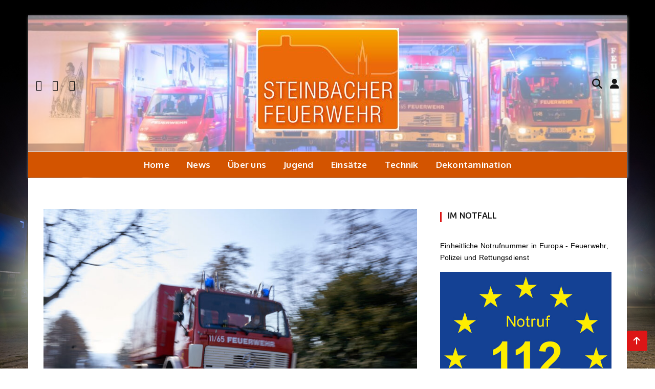

--- FILE ---
content_type: text/html; charset=UTF-8
request_url: https://steinbacherfeuerwehr.de/einsatzberichte/chlorgasalarm-7/
body_size: 93372
content:
<!doctype html>
<html lang="de-DE">
<head>
	<meta charset="UTF-8">
	<meta name="viewport" content="width=device-width, initial-scale=1">
	<link rel="profile" href="https://gmpg.org/xfn/11">

	<title>Chlorgasalarm &#8211; Steinbacher Feuerwehr</title>
<meta name='robots' content='max-image-preview:large' />
<link rel='dns-prefetch' href='//fonts.googleapis.com' />
<link rel="alternate" type="application/rss+xml" title="Steinbacher Feuerwehr &raquo; Feed" href="https://steinbacherfeuerwehr.de/feed/" />
<link rel="alternate" type="application/rss+xml" title="Steinbacher Feuerwehr &raquo; Comments Feed" href="https://steinbacherfeuerwehr.de/comments/feed/" />
<script type="text/javascript">
/* <![CDATA[ */
window._wpemojiSettings = {"baseUrl":"https:\/\/s.w.org\/images\/core\/emoji\/14.0.0\/72x72\/","ext":".png","svgUrl":"https:\/\/s.w.org\/images\/core\/emoji\/14.0.0\/svg\/","svgExt":".svg","source":{"concatemoji":"https:\/\/steinbacherfeuerwehr.de\/wp-includes\/js\/wp-emoji-release.min.js?ver=6.4.7"}};
/*! This file is auto-generated */
!function(i,n){var o,s,e;function c(e){try{var t={supportTests:e,timestamp:(new Date).valueOf()};sessionStorage.setItem(o,JSON.stringify(t))}catch(e){}}function p(e,t,n){e.clearRect(0,0,e.canvas.width,e.canvas.height),e.fillText(t,0,0);var t=new Uint32Array(e.getImageData(0,0,e.canvas.width,e.canvas.height).data),r=(e.clearRect(0,0,e.canvas.width,e.canvas.height),e.fillText(n,0,0),new Uint32Array(e.getImageData(0,0,e.canvas.width,e.canvas.height).data));return t.every(function(e,t){return e===r[t]})}function u(e,t,n){switch(t){case"flag":return n(e,"\ud83c\udff3\ufe0f\u200d\u26a7\ufe0f","\ud83c\udff3\ufe0f\u200b\u26a7\ufe0f")?!1:!n(e,"\ud83c\uddfa\ud83c\uddf3","\ud83c\uddfa\u200b\ud83c\uddf3")&&!n(e,"\ud83c\udff4\udb40\udc67\udb40\udc62\udb40\udc65\udb40\udc6e\udb40\udc67\udb40\udc7f","\ud83c\udff4\u200b\udb40\udc67\u200b\udb40\udc62\u200b\udb40\udc65\u200b\udb40\udc6e\u200b\udb40\udc67\u200b\udb40\udc7f");case"emoji":return!n(e,"\ud83e\udef1\ud83c\udffb\u200d\ud83e\udef2\ud83c\udfff","\ud83e\udef1\ud83c\udffb\u200b\ud83e\udef2\ud83c\udfff")}return!1}function f(e,t,n){var r="undefined"!=typeof WorkerGlobalScope&&self instanceof WorkerGlobalScope?new OffscreenCanvas(300,150):i.createElement("canvas"),a=r.getContext("2d",{willReadFrequently:!0}),o=(a.textBaseline="top",a.font="600 32px Arial",{});return e.forEach(function(e){o[e]=t(a,e,n)}),o}function t(e){var t=i.createElement("script");t.src=e,t.defer=!0,i.head.appendChild(t)}"undefined"!=typeof Promise&&(o="wpEmojiSettingsSupports",s=["flag","emoji"],n.supports={everything:!0,everythingExceptFlag:!0},e=new Promise(function(e){i.addEventListener("DOMContentLoaded",e,{once:!0})}),new Promise(function(t){var n=function(){try{var e=JSON.parse(sessionStorage.getItem(o));if("object"==typeof e&&"number"==typeof e.timestamp&&(new Date).valueOf()<e.timestamp+604800&&"object"==typeof e.supportTests)return e.supportTests}catch(e){}return null}();if(!n){if("undefined"!=typeof Worker&&"undefined"!=typeof OffscreenCanvas&&"undefined"!=typeof URL&&URL.createObjectURL&&"undefined"!=typeof Blob)try{var e="postMessage("+f.toString()+"("+[JSON.stringify(s),u.toString(),p.toString()].join(",")+"));",r=new Blob([e],{type:"text/javascript"}),a=new Worker(URL.createObjectURL(r),{name:"wpTestEmojiSupports"});return void(a.onmessage=function(e){c(n=e.data),a.terminate(),t(n)})}catch(e){}c(n=f(s,u,p))}t(n)}).then(function(e){for(var t in e)n.supports[t]=e[t],n.supports.everything=n.supports.everything&&n.supports[t],"flag"!==t&&(n.supports.everythingExceptFlag=n.supports.everythingExceptFlag&&n.supports[t]);n.supports.everythingExceptFlag=n.supports.everythingExceptFlag&&!n.supports.flag,n.DOMReady=!1,n.readyCallback=function(){n.DOMReady=!0}}).then(function(){return e}).then(function(){var e;n.supports.everything||(n.readyCallback(),(e=n.source||{}).concatemoji?t(e.concatemoji):e.wpemoji&&e.twemoji&&(t(e.twemoji),t(e.wpemoji)))}))}((window,document),window._wpemojiSettings);
/* ]]> */
</script>
<style id='wp-emoji-styles-inline-css' type='text/css'>

	img.wp-smiley, img.emoji {
		display: inline !important;
		border: none !important;
		box-shadow: none !important;
		height: 1em !important;
		width: 1em !important;
		margin: 0 0.07em !important;
		vertical-align: -0.1em !important;
		background: none !important;
		padding: 0 !important;
	}
</style>
<link rel='stylesheet' id='wp-block-library-css' href='https://steinbacherfeuerwehr.de/wp-includes/css/dist/block-library/style.min.css?ver=6.4.7' type='text/css' media='all' />
<style id='wp-block-library-theme-inline-css' type='text/css'>
.wp-block-audio figcaption{color:#555;font-size:13px;text-align:center}.is-dark-theme .wp-block-audio figcaption{color:hsla(0,0%,100%,.65)}.wp-block-audio{margin:0 0 1em}.wp-block-code{border:1px solid #ccc;border-radius:4px;font-family:Menlo,Consolas,monaco,monospace;padding:.8em 1em}.wp-block-embed figcaption{color:#555;font-size:13px;text-align:center}.is-dark-theme .wp-block-embed figcaption{color:hsla(0,0%,100%,.65)}.wp-block-embed{margin:0 0 1em}.blocks-gallery-caption{color:#555;font-size:13px;text-align:center}.is-dark-theme .blocks-gallery-caption{color:hsla(0,0%,100%,.65)}.wp-block-image figcaption{color:#555;font-size:13px;text-align:center}.is-dark-theme .wp-block-image figcaption{color:hsla(0,0%,100%,.65)}.wp-block-image{margin:0 0 1em}.wp-block-pullquote{border-bottom:4px solid;border-top:4px solid;color:currentColor;margin-bottom:1.75em}.wp-block-pullquote cite,.wp-block-pullquote footer,.wp-block-pullquote__citation{color:currentColor;font-size:.8125em;font-style:normal;text-transform:uppercase}.wp-block-quote{border-left:.25em solid;margin:0 0 1.75em;padding-left:1em}.wp-block-quote cite,.wp-block-quote footer{color:currentColor;font-size:.8125em;font-style:normal;position:relative}.wp-block-quote.has-text-align-right{border-left:none;border-right:.25em solid;padding-left:0;padding-right:1em}.wp-block-quote.has-text-align-center{border:none;padding-left:0}.wp-block-quote.is-large,.wp-block-quote.is-style-large,.wp-block-quote.is-style-plain{border:none}.wp-block-search .wp-block-search__label{font-weight:700}.wp-block-search__button{border:1px solid #ccc;padding:.375em .625em}:where(.wp-block-group.has-background){padding:1.25em 2.375em}.wp-block-separator.has-css-opacity{opacity:.4}.wp-block-separator{border:none;border-bottom:2px solid;margin-left:auto;margin-right:auto}.wp-block-separator.has-alpha-channel-opacity{opacity:1}.wp-block-separator:not(.is-style-wide):not(.is-style-dots){width:100px}.wp-block-separator.has-background:not(.is-style-dots){border-bottom:none;height:1px}.wp-block-separator.has-background:not(.is-style-wide):not(.is-style-dots){height:2px}.wp-block-table{margin:0 0 1em}.wp-block-table td,.wp-block-table th{word-break:normal}.wp-block-table figcaption{color:#555;font-size:13px;text-align:center}.is-dark-theme .wp-block-table figcaption{color:hsla(0,0%,100%,.65)}.wp-block-video figcaption{color:#555;font-size:13px;text-align:center}.is-dark-theme .wp-block-video figcaption{color:hsla(0,0%,100%,.65)}.wp-block-video{margin:0 0 1em}.wp-block-template-part.has-background{margin-bottom:0;margin-top:0;padding:1.25em 2.375em}
</style>
<style id='classic-theme-styles-inline-css' type='text/css'>
/*! This file is auto-generated */
.wp-block-button__link{color:#fff;background-color:#32373c;border-radius:9999px;box-shadow:none;text-decoration:none;padding:calc(.667em + 2px) calc(1.333em + 2px);font-size:1.125em}.wp-block-file__button{background:#32373c;color:#fff;text-decoration:none}
</style>
<style id='global-styles-inline-css' type='text/css'>
body{--wp--preset--color--black: #000000;--wp--preset--color--cyan-bluish-gray: #abb8c3;--wp--preset--color--white: #ffffff;--wp--preset--color--pale-pink: #f78da7;--wp--preset--color--vivid-red: #cf2e2e;--wp--preset--color--luminous-vivid-orange: #ff6900;--wp--preset--color--luminous-vivid-amber: #fcb900;--wp--preset--color--light-green-cyan: #7bdcb5;--wp--preset--color--vivid-green-cyan: #00d084;--wp--preset--color--pale-cyan-blue: #8ed1fc;--wp--preset--color--vivid-cyan-blue: #0693e3;--wp--preset--color--vivid-purple: #9b51e0;--wp--preset--gradient--vivid-cyan-blue-to-vivid-purple: linear-gradient(135deg,rgba(6,147,227,1) 0%,rgb(155,81,224) 100%);--wp--preset--gradient--light-green-cyan-to-vivid-green-cyan: linear-gradient(135deg,rgb(122,220,180) 0%,rgb(0,208,130) 100%);--wp--preset--gradient--luminous-vivid-amber-to-luminous-vivid-orange: linear-gradient(135deg,rgba(252,185,0,1) 0%,rgba(255,105,0,1) 100%);--wp--preset--gradient--luminous-vivid-orange-to-vivid-red: linear-gradient(135deg,rgba(255,105,0,1) 0%,rgb(207,46,46) 100%);--wp--preset--gradient--very-light-gray-to-cyan-bluish-gray: linear-gradient(135deg,rgb(238,238,238) 0%,rgb(169,184,195) 100%);--wp--preset--gradient--cool-to-warm-spectrum: linear-gradient(135deg,rgb(74,234,220) 0%,rgb(151,120,209) 20%,rgb(207,42,186) 40%,rgb(238,44,130) 60%,rgb(251,105,98) 80%,rgb(254,248,76) 100%);--wp--preset--gradient--blush-light-purple: linear-gradient(135deg,rgb(255,206,236) 0%,rgb(152,150,240) 100%);--wp--preset--gradient--blush-bordeaux: linear-gradient(135deg,rgb(254,205,165) 0%,rgb(254,45,45) 50%,rgb(107,0,62) 100%);--wp--preset--gradient--luminous-dusk: linear-gradient(135deg,rgb(255,203,112) 0%,rgb(199,81,192) 50%,rgb(65,88,208) 100%);--wp--preset--gradient--pale-ocean: linear-gradient(135deg,rgb(255,245,203) 0%,rgb(182,227,212) 50%,rgb(51,167,181) 100%);--wp--preset--gradient--electric-grass: linear-gradient(135deg,rgb(202,248,128) 0%,rgb(113,206,126) 100%);--wp--preset--gradient--midnight: linear-gradient(135deg,rgb(2,3,129) 0%,rgb(40,116,252) 100%);--wp--preset--font-size--small: 13px;--wp--preset--font-size--medium: 20px;--wp--preset--font-size--large: 36px;--wp--preset--font-size--x-large: 42px;--wp--preset--spacing--20: 0.44rem;--wp--preset--spacing--30: 0.67rem;--wp--preset--spacing--40: 1rem;--wp--preset--spacing--50: 1.5rem;--wp--preset--spacing--60: 2.25rem;--wp--preset--spacing--70: 3.38rem;--wp--preset--spacing--80: 5.06rem;--wp--preset--shadow--natural: 6px 6px 9px rgba(0, 0, 0, 0.2);--wp--preset--shadow--deep: 12px 12px 50px rgba(0, 0, 0, 0.4);--wp--preset--shadow--sharp: 6px 6px 0px rgba(0, 0, 0, 0.2);--wp--preset--shadow--outlined: 6px 6px 0px -3px rgba(255, 255, 255, 1), 6px 6px rgba(0, 0, 0, 1);--wp--preset--shadow--crisp: 6px 6px 0px rgba(0, 0, 0, 1);}:where(.is-layout-flex){gap: 0.5em;}:where(.is-layout-grid){gap: 0.5em;}body .is-layout-flow > .alignleft{float: left;margin-inline-start: 0;margin-inline-end: 2em;}body .is-layout-flow > .alignright{float: right;margin-inline-start: 2em;margin-inline-end: 0;}body .is-layout-flow > .aligncenter{margin-left: auto !important;margin-right: auto !important;}body .is-layout-constrained > .alignleft{float: left;margin-inline-start: 0;margin-inline-end: 2em;}body .is-layout-constrained > .alignright{float: right;margin-inline-start: 2em;margin-inline-end: 0;}body .is-layout-constrained > .aligncenter{margin-left: auto !important;margin-right: auto !important;}body .is-layout-constrained > :where(:not(.alignleft):not(.alignright):not(.alignfull)){max-width: var(--wp--style--global--content-size);margin-left: auto !important;margin-right: auto !important;}body .is-layout-constrained > .alignwide{max-width: var(--wp--style--global--wide-size);}body .is-layout-flex{display: flex;}body .is-layout-flex{flex-wrap: wrap;align-items: center;}body .is-layout-flex > *{margin: 0;}body .is-layout-grid{display: grid;}body .is-layout-grid > *{margin: 0;}:where(.wp-block-columns.is-layout-flex){gap: 2em;}:where(.wp-block-columns.is-layout-grid){gap: 2em;}:where(.wp-block-post-template.is-layout-flex){gap: 1.25em;}:where(.wp-block-post-template.is-layout-grid){gap: 1.25em;}.has-black-color{color: var(--wp--preset--color--black) !important;}.has-cyan-bluish-gray-color{color: var(--wp--preset--color--cyan-bluish-gray) !important;}.has-white-color{color: var(--wp--preset--color--white) !important;}.has-pale-pink-color{color: var(--wp--preset--color--pale-pink) !important;}.has-vivid-red-color{color: var(--wp--preset--color--vivid-red) !important;}.has-luminous-vivid-orange-color{color: var(--wp--preset--color--luminous-vivid-orange) !important;}.has-luminous-vivid-amber-color{color: var(--wp--preset--color--luminous-vivid-amber) !important;}.has-light-green-cyan-color{color: var(--wp--preset--color--light-green-cyan) !important;}.has-vivid-green-cyan-color{color: var(--wp--preset--color--vivid-green-cyan) !important;}.has-pale-cyan-blue-color{color: var(--wp--preset--color--pale-cyan-blue) !important;}.has-vivid-cyan-blue-color{color: var(--wp--preset--color--vivid-cyan-blue) !important;}.has-vivid-purple-color{color: var(--wp--preset--color--vivid-purple) !important;}.has-black-background-color{background-color: var(--wp--preset--color--black) !important;}.has-cyan-bluish-gray-background-color{background-color: var(--wp--preset--color--cyan-bluish-gray) !important;}.has-white-background-color{background-color: var(--wp--preset--color--white) !important;}.has-pale-pink-background-color{background-color: var(--wp--preset--color--pale-pink) !important;}.has-vivid-red-background-color{background-color: var(--wp--preset--color--vivid-red) !important;}.has-luminous-vivid-orange-background-color{background-color: var(--wp--preset--color--luminous-vivid-orange) !important;}.has-luminous-vivid-amber-background-color{background-color: var(--wp--preset--color--luminous-vivid-amber) !important;}.has-light-green-cyan-background-color{background-color: var(--wp--preset--color--light-green-cyan) !important;}.has-vivid-green-cyan-background-color{background-color: var(--wp--preset--color--vivid-green-cyan) !important;}.has-pale-cyan-blue-background-color{background-color: var(--wp--preset--color--pale-cyan-blue) !important;}.has-vivid-cyan-blue-background-color{background-color: var(--wp--preset--color--vivid-cyan-blue) !important;}.has-vivid-purple-background-color{background-color: var(--wp--preset--color--vivid-purple) !important;}.has-black-border-color{border-color: var(--wp--preset--color--black) !important;}.has-cyan-bluish-gray-border-color{border-color: var(--wp--preset--color--cyan-bluish-gray) !important;}.has-white-border-color{border-color: var(--wp--preset--color--white) !important;}.has-pale-pink-border-color{border-color: var(--wp--preset--color--pale-pink) !important;}.has-vivid-red-border-color{border-color: var(--wp--preset--color--vivid-red) !important;}.has-luminous-vivid-orange-border-color{border-color: var(--wp--preset--color--luminous-vivid-orange) !important;}.has-luminous-vivid-amber-border-color{border-color: var(--wp--preset--color--luminous-vivid-amber) !important;}.has-light-green-cyan-border-color{border-color: var(--wp--preset--color--light-green-cyan) !important;}.has-vivid-green-cyan-border-color{border-color: var(--wp--preset--color--vivid-green-cyan) !important;}.has-pale-cyan-blue-border-color{border-color: var(--wp--preset--color--pale-cyan-blue) !important;}.has-vivid-cyan-blue-border-color{border-color: var(--wp--preset--color--vivid-cyan-blue) !important;}.has-vivid-purple-border-color{border-color: var(--wp--preset--color--vivid-purple) !important;}.has-vivid-cyan-blue-to-vivid-purple-gradient-background{background: var(--wp--preset--gradient--vivid-cyan-blue-to-vivid-purple) !important;}.has-light-green-cyan-to-vivid-green-cyan-gradient-background{background: var(--wp--preset--gradient--light-green-cyan-to-vivid-green-cyan) !important;}.has-luminous-vivid-amber-to-luminous-vivid-orange-gradient-background{background: var(--wp--preset--gradient--luminous-vivid-amber-to-luminous-vivid-orange) !important;}.has-luminous-vivid-orange-to-vivid-red-gradient-background{background: var(--wp--preset--gradient--luminous-vivid-orange-to-vivid-red) !important;}.has-very-light-gray-to-cyan-bluish-gray-gradient-background{background: var(--wp--preset--gradient--very-light-gray-to-cyan-bluish-gray) !important;}.has-cool-to-warm-spectrum-gradient-background{background: var(--wp--preset--gradient--cool-to-warm-spectrum) !important;}.has-blush-light-purple-gradient-background{background: var(--wp--preset--gradient--blush-light-purple) !important;}.has-blush-bordeaux-gradient-background{background: var(--wp--preset--gradient--blush-bordeaux) !important;}.has-luminous-dusk-gradient-background{background: var(--wp--preset--gradient--luminous-dusk) !important;}.has-pale-ocean-gradient-background{background: var(--wp--preset--gradient--pale-ocean) !important;}.has-electric-grass-gradient-background{background: var(--wp--preset--gradient--electric-grass) !important;}.has-midnight-gradient-background{background: var(--wp--preset--gradient--midnight) !important;}.has-small-font-size{font-size: var(--wp--preset--font-size--small) !important;}.has-medium-font-size{font-size: var(--wp--preset--font-size--medium) !important;}.has-large-font-size{font-size: var(--wp--preset--font-size--large) !important;}.has-x-large-font-size{font-size: var(--wp--preset--font-size--x-large) !important;}
.wp-block-navigation a:where(:not(.wp-element-button)){color: inherit;}
:where(.wp-block-post-template.is-layout-flex){gap: 1.25em;}:where(.wp-block-post-template.is-layout-grid){gap: 1.25em;}
:where(.wp-block-columns.is-layout-flex){gap: 2em;}:where(.wp-block-columns.is-layout-grid){gap: 2em;}
.wp-block-pullquote{font-size: 1.5em;line-height: 1.6;}
</style>
<link rel='stylesheet' id='wishfulblog-pro-theme-style-css' href='https://steinbacherfeuerwehr.de/wp-content/plugins/wishfulblog-pro/assets/css/theme-style.css?ver=1.0.1' type='text/css' media='all' />
<link rel='stylesheet' id='wishful-blog-style-css' href='https://steinbacherfeuerwehr.de/wp-content/themes/wishful-blog/style.css?ver=6.4.7' type='text/css' media='all' />
<link rel='stylesheet' id='wishful-blog-fonts-css' href='//fonts.googleapis.com/css?family=Poppins%3A400%2C600%2C700%2C900%7CMontserrat%3A400%2C500%2C700%2C800%7CPT+Sans%3A400%2C400i%2C700%2C700i%7COxygen%3A400%2C700%7CUbuntu%3A400%2C400i%2C500%2C500i%2C700%2C700i&#038;subset=latin%2Clatin-ext&#038;ver=6.4.7' type='text/css' media='all' />
<link rel='stylesheet' id='wishful-blog-custom-css' href='https://steinbacherfeuerwehr.de/wp-content/themes/wishful-blog/wishfulthemes/assets/css/custom.css?ver=6.4.7' type='text/css' media='all' />
<link rel='stylesheet' id='wishful-blog-slick-css' href='https://steinbacherfeuerwehr.de/wp-content/themes/wishful-blog/wishfulthemes/assets/slick/slick.css?ver=6.4.7' type='text/css' media='all' />
<link rel='stylesheet' id='wishful-blog-slick-theme-css' href='https://steinbacherfeuerwehr.de/wp-content/themes/wishful-blog/wishfulthemes/assets/slick/slick-theme.css?ver=6.4.7' type='text/css' media='all' />
<link rel='stylesheet' id='einsatzverwaltung-font-awesome-css' href='https://steinbacherfeuerwehr.de/wp-content/plugins/einsatzverwaltung/font-awesome/css/fontawesome.min.css?ver=6.2.1' type='text/css' media='all' />
<link rel='stylesheet' id='einsatzverwaltung-font-awesome-solid-css' href='https://steinbacherfeuerwehr.de/wp-content/plugins/einsatzverwaltung/font-awesome/css/solid.min.css?ver=6.2.1' type='text/css' media='all' />
<link rel='stylesheet' id='einsatzverwaltung-frontend-css' href='https://steinbacherfeuerwehr.de/wp-content/plugins/einsatzverwaltung/css/style-frontend.css?ver=1.12.0' type='text/css' media='all' />
<style id='einsatzverwaltung-frontend-inline-css' type='text/css'>
.einsatzverwaltung-reportlist tr.report:nth-child(even) { background-color: #eee; }
</style>
<script type="text/javascript" src="https://steinbacherfeuerwehr.de/wp-includes/js/jquery/jquery.min.js?ver=3.7.1" id="jquery-core-js"></script>
<script type="text/javascript" src="https://steinbacherfeuerwehr.de/wp-includes/js/jquery/jquery-migrate.min.js?ver=3.4.1" id="jquery-migrate-js"></script>
<script type="text/javascript" src="https://steinbacherfeuerwehr.de/wp-content/plugins/einsatzverwaltung/js/reportlist.js?ver=6.4.7" id="einsatzverwaltung-reportlist-js"></script>
<link rel="https://api.w.org/" href="https://steinbacherfeuerwehr.de/wp-json/" /><link rel="alternate" type="application/json" href="https://steinbacherfeuerwehr.de/wp-json/wp/v2/einsatz/2897" /><link rel="EditURI" type="application/rsd+xml" title="RSD" href="https://steinbacherfeuerwehr.de/xmlrpc.php?rsd" />
<meta name="generator" content="WordPress 6.4.7" />
<link rel="canonical" href="https://steinbacherfeuerwehr.de/einsatzberichte/chlorgasalarm-7/" />
<link rel='shortlink' href='https://steinbacherfeuerwehr.de/?p=2897' />
<link rel="alternate" type="application/json+oembed" href="https://steinbacherfeuerwehr.de/wp-json/oembed/1.0/embed?url=https%3A%2F%2Fsteinbacherfeuerwehr.de%2Feinsatzberichte%2Fchlorgasalarm-7%2F" />
<link rel="alternate" type="text/xml+oembed" href="https://steinbacherfeuerwehr.de/wp-json/oembed/1.0/embed?url=https%3A%2F%2Fsteinbacherfeuerwehr.de%2Feinsatzberichte%2Fchlorgasalarm-7%2F&#038;format=xml" />
    <style type="text/css">

            .news-letter-wrap,
        .footer-light .widget_social>ul li,
        .footer-light .widget_social>ul li a,
        .slider-carousel.slider-carousel-7 .post-box .entry-content>a {

            background-color: #dd1616;
        }

        .slider-carousel.slider-carousel-6 .post-box .entry-content>a:before,
        .slider-carousel.slider-carousel-6 .post-box .entry-content>a:before {

            background: #dd1616;
        }
                #search-form input,
        aside.widget.widget_latestposts,
        .header_s .user-info>li>.dropdown-menu {

            border : 1px solid #eee;
        }

        .header_s .user-info li .dropdown-menu>li>a,
        .footer-section1 {

            border-top: 1px solid #eee;
        }

        .comment-form input[type="submit"]:hover {

            border-color: #eee;
        }

        .widget_recent_entries ul li {

            border-bottom: 1px solid #eee;
        }
                .widget_social>ul>li>a,
        .footer-light .widget_social>ul>li>a,
        .footer-dark .widget_social>ul>li>a {

            color: #ffffff;
        }
                .tagcloud a,
        .widget_categories>ul li,
        .widget_archive>ul li,
        .widget_social>ul,
        .footer-light .tagcloud a,
        .footer-light .widget_archive>ul li,
        .footer-light .widget_categories>ul li,
        .footer-light .widget_calendar caption {

            background-color: #f7f7f7;
        }
                .tagcloud a:hover,
        .widget_categories ul>li:hover,
        .widget_archive>ul li:hover,
        .footer-light .tagcloud a:hover,
        .footer-light .widget_archive>ul li:hover,
        .footer-light .widget_categories>ul li:hover {

            background-color: #000000;
        }
                .tagcloud a,
        .widget_categories ul li a,
        .widget_archive ul li a,
        .footer-light .tagcloud a,
        .footer-light .widget_categories ul li a,
        .footer-light .widget_archive ul li a {

            color: #d35400;
        }
                button,
        .button,
        .blog-paralle .type-post .entry-content>a,
        .type-post .entry-content>a,
        .comment-form input[type="submit"] {

            color: #fff;
        }
                button,
        .button,
        .type-post .entry-content>a:hover {

            color: #151515;
        }
                button,
        .button,
        .blog-paralle .type-post .entry-content>a,
        .type-post .entry-content>a,
        .comment-form input[type="submit"] {

            background-color: #151515;
        }
            body,
    .widget_text .textwidget p,
    .type-post .entry-content p
    {

                    line-height: 1.7;
                        letter-spacing: 0.225px;
                }

        .page-content .type-post .entry-header .entry-title>a,
    .page-search-content .type-post .entry-header .entry-title>a
    {

                    line-height: 1.25;
                        letter-spacing: 0px;
                }

        .widget-title,
    .trending-section .section-header h3
    {

                    line-height: 1.66;
                        letter-spacing: 0.225px;
                }

        .site-title
    {

                    line-height: 1.1;
                        letter-spacing: 1.8px;
                }

            .top-header .top-social li>a,
        .user-info>li>a {

            color: #151515        }
            .top-header .top-social li>a,
    .user-info>li>a {

                    font-size: 20px;
                }

    
        .navigation.pagination .nav-links > .page-numbers {

            color: #d35400;
        }

        
        .navigation.pagination .nav-links > a:hover {

            color: #464646;
        }

        
        .navigation.pagination .nav-links > a:hover {

            background-color: #ebebeb;
        }

        
        .navigation.pagination .nav-links > .page-numbers.current {

            color: #ffffff;
        }

        
        .navigation.pagination .nav-links > .page-numbers.current {

            background-color: #d35400;
        }

        
    .navigation.pagination .nav-links > .page-numbers
    {

                    font-family: Montserrat;
                        font-weight: 700;
                        font-size: 16px;
                        line-height: 24px;
                        letter-spacing: 0.3px;
                }

            .single .social li a,
        .page .social li a{

            color: #151515;
        }
                .single .social li a:hover,
        .page .social li a:hover {

            color: #d35400;
        }
            .single .social li a,
    .page .social li a {
                    font-size: 16px;
                }
                .blog-paralle .type-post .entry-content>a,
            .type-post .entry-content>a,
            .blog-paralle .type-post .entry-content>a.btn-style1,
            .type-post .entry-content>a.btn-style1,
            .blog-paralle .type-post .entry-content>a.btn-style2,
            .type-post .entry-content>a.btn-style2,
            .blog-paralle .type-post .entry-content>a.btn-style3,
            .type-post .entry-content>a.btn-style3,
            .blog-paralle .type-post .entry-content>a.btn-style4,
            .type-post .entry-content>a.btn-style4 {
                color: #ffffff;
            }
                        .blog-paralle .type-post .entry-content>a:hover,
            .type-post .entry-content>a:hover,
            .blog-paralle .type-post .entry-content>a.btn-style2:hover,
            .type-post .entry-content>a.btn-style2:hover,
            .blog-paralle .type-post .entry-content>a.btn-style3:hover,
            .type-post .entry-content>a.btn-style3:hover,
            .blog-paralle .type-post .entry-content>a.btn-style4:hover,
            .type-post .entry-content>a.btn-style4:hover {
                color: #151515;
            }
                        .blog-paralle .type-post .entry-content>a,
            .type-post .entry-content>a,
            .blog-paralle .type-post .entry-content>a.btn-style1:before,
            .type-post .entry-content>a.btn-style1:before,
            .blog-paralle .type-post .entry-content>a.btn-style2,
            .type-post .entry-content>a.btn-style2,
            .blog-paralle .type-post .entry-content>a.btn-style3,
            .type-post .entry-content>a.btn-style3 {
                background-color: #d35400;
            }
                        .blog-paralle .type-post .entry-content>a:hover,
            .type-post .entry-content>a:hover,
            .blog-paralle .type-post .entry-content>a.btn-style2:before,
            .type-post .entry-content>a.btn-style2:before,
            .blog-paralle .type-post .entry-content>a.btn-style3:hover,
            .type-post .entry-content>a.btn-style3:hover,
            .blog-paralle .type-post .entry-content>a.btn-style4:hover,
            .type-post .entry-content>a.btn-style4:hover {
                background-color: #fcb811;
            }
                        .blog-paralle .type-post .entry-content>a.btn-style4,
            .type-post .entry-content>a.btn-style4 {
                border: 2px solid #333            }
                </style>
        <style type="text/css">

            @media (min-width: 992px) {

            .sticky .primary-navigation-wrap {
                position: fixed;
            }
        }
               
        .top-header .top-social li>a:hover,
        .copyright>p a,
        .type-post .entry-cover .post-meta>span>a:hover,
        .author.vcard a:hover,
        .slider-section2 .container .row .post-block .post-box .entry-content>span>a:hover,
        .type-post .entry-header>span>a:hover,
        .related-post .related-post-box>h3>a:hover,
        .entry-content .page-link,
        .entry-content .page-link:hover,
        .widget a:hover,
        .search-box span i,
        .woocommerce ul.products li.product .price,
        .woocommerce div.product p.price,
        .woocommerce div.product span.price,
        .widget_latestposts .latest-content span a:hover,
        .footer-light .widget_latestposts .latest-content span a:hover,
        .widget_categories ul li a:hover,
        .widget_archive ul li a:hover,
        .footer-light .widget_categories ul li a:hover,
        .footer-light .widget_archive ul li a:hover {

            color: #dd1616;
        }

  

        .woocommerce-error,
        .woocommerce-info,
        .woocommerce-message {

            border-top-color: #dd1616;
        }

        .woocommerce-error::before,
        .woocommerce-info::before,
        .woocommerce-message::before {

            content: "\e015";
            color: #dd1616;
        }

                .wp-block-tag-cloud a.tag-cloud-link:hover,
        article[class*="type-"] .entry-content .entry-footer .tags a:hover,
        .error-block a:hover,
        .footer-light .widget_social>ul li,
        .footer-light .widget_social>ul li a,
        .footer-dark .widget_social>ul li,
        .footer-dark .widget_social>ul li a,
        #search-form [type=submit],
        .widget_search input#submit,
        .post-password-form [type=submit],
        .wp-block-quote,
        .wp-block-quote.has-text-align-right,
        .wp-block-quote.has-text-align-left,
        blockquote,
        q,
        .scroll-top .back-to-top,
        .section-header h3:before,
        .woocommerce span.onsale,
        .woocommerce #respond input#submit.alt,
        .woocommerce a.button.alt,
        .woocommerce button.button.alt,
        .woocommerce input.button.alt {

            background-color: #dd1616;
        }

        .type-post:not(.post-position) .entry-header .entry-title::before,
        .related-post>h3::before,
        .comments-title::before,
        .comment-reply-title::before,
        .widget-title::before,
        .slider-section5 .post-item .carousel-caption>a:before,
        .slider-section2 .container .row .post-block .post-box .entry-content>a:before {

            background-color: #dd1616;
            content: "";
        }

        /* - max-width: 991 */
        @media (max-width: 991px) {

            .ownavigation .navbar-nav li .dropdown-menu>li>a:hover {

                color: #dd1616;
            }

            .site-navigation {

                background-color: #dd1616;
            }
        }

        /* - min-width: 992 */
        @media (min-width: 992px) {

            .ownavigation .navbar-nav li .dropdown-menu>li>a:hover {

                color: #dd1616;
            }
        }
                .header_s .top-header {

            padding-top: 25px;
        }
                .header_s .top-header {

            padding-bottom: 25px;
        }
                .site-navigation>ul>li>a {

            color: #ffffff;
        }
                .site-navigation>ul>li>a:hover {

            color: #262626;
        }
                .site-navigation ul li .sub-menu li a,
        .site-navigation ul li .children li a {

            color: #1a1a1a;
        }
                .site-navigation ul li .sub-menu li a:hover,
        .site-navigation ul li .children li a:hover {

            color: #d35400;
        }
                .header_s .menu-block,
        .menu-toggle {

            background-color: #d35400;
        }

        @media (min-width: 992px) {

            .sticky .primary-navigation-wrap {

                background-color: #d35400;
            }

        }
                .site-navigation ul li .sub-menu,
        .site-navigation ul li .children {

            background: #fff;
        }
                .header_s .menu-block {

            border-top: 1px solid #eeeeee;
        }

        @media (min-width: 992px) {

            .sticky .primary-navigation-wrap {

                border-top: 1px solid #eeeeee;
            }

        }
                .site-navigation ul li .sub-menu li a,
        .site-navigation ul li .children li a {

            border-bottom: 1px solid #ddd;
        }
                /* - max-width: 991 */
        @media (max-width: 991px) {

            .site-navigation {

                background-color: #d35400;
            }
        }
            .site-title
    {

                    font-family: PT Sans;
                        font-weight: 700;
                        font-size: 38px;
                }

        body
    {

                    font-family: Oxygen;
                        font-weight: 400;
                        font-size: 17px;
                }

        .page-content .type-post .entry-header .entry-title>a,
    .page-search-content .type-post .entry-header .entry-title>a
    {

                    font-family: Ubuntu;
                        font-weight: 700;
                        font-size: 24px;
                }

        .widget-title,
    .trending-section .section-header h3
    {

                    font-family: Ubuntu;
                }

    .widget-title
    {

                    font-weight: 500;
                        font-size: 16px;
                }

            .header-img .top-header:before {

            background: rgba(255, 255, 255, 0.5);
        }

        .news-letter-wrap h2
    {

                    font-family: Ubuntu;
                        font-weight: 700;
                        font-size: 30px;
                }

        .news-letter-wrap .input-field.input-submit #eclg-submit-btn
    {

                    font-family: Ubuntu;
                        font-weight: 400;
                        font-size: 16px;
                }

            .news-letter-wrap {

            background-color: #fcb811;
        }
                .news-letter-wrap h2 {

            color: #fff;
        }
                .news-letter-wrap .input-field label {

            color: #444;
        }
                .news-letter-wrap .input-field.input-submit #eclg-submit-btn {

            color: #fff;
        }
                .news-letter-wrap .input-field.input-submit #eclg-submit-btn:hover {

            color: #fff;
        }
                .news-letter-wrap .input-field.input-submit #eclg-submit-btn {

            background-color: #d35400;
        }
                .news-letter-wrap .input-field.input-submit #eclg-submit-btn:hover {

            background-color: #333;
        }
        
    </style>

    		<style type="text/css">
					a.site-title,
			.site-description {
				position: absolute;
				clip: rect(1px, 1px, 1px, 1px);
			}
				</style>
		<style type="text/css" id="custom-background-css">
body.custom-background { background-image: url("https://steinbacherfeuerwehr.de/wp-content/uploads/2020/02/2019-02-20-Shooting-Fahrzeuge-4.jpg"); background-position: center center; background-size: cover; background-repeat: no-repeat; background-attachment: fixed; }
</style>
			<style type="text/css" id="wp-custom-css">
			.top-header .logo-block>a>img {
    height: auto;
}		</style>
		</head>

<body class="einsatz-template-default single single-einsatz postid-2897 custom-background wp-custom-logo wp-embed-responsive header-img boxed">
<a class="skip-link screen-reader-text" href="#content">Zum Inhalt springen</a>
<!-- Loader /- -->

            <header class="container-fluid no-left-padding no-right-padding header_s header-fix header_s1" style="background-image: url( https://steinbacherfeuerwehr.de/wp-content/uploads/2020/02/cropped-2018-03-31-Feuerwehr-3-scaled-1.jpg );">
                <!-- Top Header -->
    <div class="container-fluid no-right-padding no-left-padding top-header">
        <!-- Container -->
        <div class="container">
            <div class="row">
                <div class="col-lg-4 col-12">
                        <ul class="top-social">

                        <li><a href="https://facebook.com/steinbacherfeuerwehr" title="Facebook"><i class="fa fa-facebook"></i></a></li>
            
                        <li><a href="https://twitter.com/1142" title="Twitter"><i class="fa fa-twitter"></i></a></li>
            
                        <li><a href="https://www.instagram.com/steinbacherfeuerwehr/" title="Instagram"><i class="fa fa-instagram"></i></a></li>
            
            
            
        </ul>
                        </div>

                <div class="col-lg-4 logo-block">
                   <a href="https://steinbacherfeuerwehr.de/" class="custom-logo-link" rel="home"><img width="279" height="200" src="https://steinbacherfeuerwehr.de/wp-content/uploads/2020/02/cropped-Internet-Logo-1.jpg" class="custom-logo" alt="Steinbacher Feuerwehr" decoding="async" fetchpriority="high" /></a>                        <p><a href="https://steinbacherfeuerwehr.de/" rel="home" class="site-title">Steinbacher Feuerwehr</a></p>
                                                <p class="site-description">Seit 1877 für Ihren Brandschutz da</p>
                                    </div>
                <div class="col-lg-4 col-12">
                                        <ul class="top-right user-info">
                                    <li><a href="#" data-toggle="collapse" class="search-btn collapsed" title="Search"><i class="fa fa-search"></i><i class=""></i></a></li>
                    <li class="dropdown">

            
            <a class="dropdown-toggle" href="https://steinbacherfeuerwehr.de/wp-login.php?redirect_to=https%3A%2F%2Fsteinbacherfeuerwehr.de%2Feinsatzberichte%2Fchlorgasalarm-7%2F"><i class="fa fa-user"></i></a>

            <ul class="dropdown-menu">

                 <li><a class="dropdown-item" href="https://steinbacherfeuerwehr.de/wp-login.php?action=register">Registrieren</a></li>

                <li><a class="dropdown-item" href="https://steinbacherfeuerwehr.de/wp-login.php?redirect_to=https%3A%2F%2Fsteinbacherfeuerwehr.de">Anmelden</a></li>

                <li><a class="dropdown-item" href="https://steinbacherfeuerwehr.de/wp-login.php?action=lostpassword&#038;redirect_to=https%3A%2F%2Fsteinbacherfeuerwehr.de">Passwort zurücksetzen</a></li>
            </ul>

            
        </li>

                            </ul>
                </div>
            </div>
        </div><!-- Container /- -->
    </div><!-- Top Header /- -->

    <!-- Menu Block -->
    <div class="container-fluid no-left-padding no-right-padding menu-block">
        <!-- Container -->
        <div class="container">
            <div class="primary-navigation-wrap">
                <button class="menu-toggle" data-toggle="collapse" data-target="#site-navigation" aria-controls="site-navigation" aria-expanded="false" >
                    <span class="hamburger-bar"></span>
                    <span class="hamburger-bar"></span>
                    <span class="hamburger-bar"></span>
                </button> <!-- .menu-toggle -->
                <nav id="site-navigation" class="site-navigation">
                    <ul id="menu-main" class="primary-menu nav-menu"><li id="menu-item-737" class="menu-item menu-item-type-custom menu-item-object-custom menu-item-home menu-item-737"><a href="http://steinbacherfeuerwehr.de">Home</a></li>
<li id="menu-item-1222" class="menu-item menu-item-type-taxonomy menu-item-object-category menu-item-1222"><a href="https://steinbacherfeuerwehr.de/category/news/">News</a></li>
<li id="menu-item-755" class="menu-item menu-item-type-post_type menu-item-object-page menu-item-has-children menu-item-755"><a href="https://steinbacherfeuerwehr.de/ueber-uns/">Über uns</a>
<ul class="sub-menu">
	<li id="menu-item-757" class="menu-item menu-item-type-post_type menu-item-object-page menu-item-has-children menu-item-757"><a href="https://steinbacherfeuerwehr.de/einsatzabteilung/">Einsatzabteilung</a>
	<ul class="sub-menu">
		<li id="menu-item-763" class="menu-item menu-item-type-post_type menu-item-object-page menu-item-763"><a href="https://steinbacherfeuerwehr.de/ausbildung/">Ausbildung</a></li>
		<li id="menu-item-764" class="menu-item menu-item-type-post_type menu-item-object-page menu-item-764"><a href="https://steinbacherfeuerwehr.de/fortbildung/">Fortbildung</a></li>
		<li id="menu-item-1883" class="menu-item menu-item-type-post_type menu-item-object-page menu-item-1883"><a href="https://steinbacherfeuerwehr.de/fortbildung/planspiel/">Planspiel</a></li>
		<li id="menu-item-762" class="menu-item menu-item-type-post_type menu-item-object-page menu-item-762"><a href="https://steinbacherfeuerwehr.de/fuehrungsgruppe/">Führungsgruppe</a></li>
		<li id="menu-item-960" class="menu-item menu-item-type-post_type menu-item-object-page menu-item-960"><a href="https://steinbacherfeuerwehr.de/fuehrungsassistent/">Führungsassistent</a></li>
		<li id="menu-item-2484" class="menu-item menu-item-type-post_type menu-item-object-page menu-item-2484"><a href="https://steinbacherfeuerwehr.de/einsatzabschnittsleiter/">Einsatzabschnittsleiter</a></li>
	</ul>
</li>
	<li id="menu-item-758" class="menu-item menu-item-type-post_type menu-item-object-page menu-item-758"><a href="https://steinbacherfeuerwehr.de/ueber-uns/senioren/">Senioren</a></li>
	<li id="menu-item-761" class="menu-item menu-item-type-post_type menu-item-object-page menu-item-761"><a href="https://steinbacherfeuerwehr.de/ueber-uns/geschichtliches/">Geschichtliches</a></li>
	<li id="menu-item-1138" class="menu-item menu-item-type-post_type menu-item-object-page menu-item-1138"><a href="https://steinbacherfeuerwehr.de/fahrzeuge/loeschgeraete-der-steinbacher-feuerwehr/">Löschgeräte der Steinbacher Feuerwehr</a></li>
	<li id="menu-item-1151" class="menu-item menu-item-type-post_type menu-item-object-page menu-item-1151"><a href="https://steinbacherfeuerwehr.de/ueber-uns/stadt-steinbach/">Stadt Steinbach</a></li>
	<li id="menu-item-979" class="menu-item menu-item-type-post_type menu-item-object-page menu-item-979"><a href="https://steinbacherfeuerwehr.de/ueber-uns/kommandanten/">Kommandanten</a></li>
	<li id="menu-item-760" class="menu-item menu-item-type-post_type menu-item-object-page menu-item-760"><a href="https://steinbacherfeuerwehr.de/ueber-uns/ehrenkommandant/">Ehrenkommandant</a></li>
	<li id="menu-item-765" class="menu-item menu-item-type-post_type menu-item-object-page menu-item-has-children menu-item-765"><a href="https://steinbacherfeuerwehr.de/mitgliederwerbung/">Mitgliederwerbung</a>
	<ul class="sub-menu">
		<li id="menu-item-767" class="menu-item menu-item-type-post_type menu-item-object-page menu-item-767"><a href="https://steinbacherfeuerwehr.de/mitgliederwerbung/entdecke-eine-neue-faszinierende-welt-in-steinbach/">Entdecke Eine Neue Faszinierende Welt In Steinbach</a></li>
		<li id="menu-item-766" class="menu-item menu-item-type-post_type menu-item-object-page menu-item-766"><a href="https://steinbacherfeuerwehr.de/mitgliederwerbung/voraussetzungen/">Voraussetzungen</a></li>
	</ul>
</li>
</ul>
</li>
<li id="menu-item-1408" class="menu-item menu-item-type-post_type menu-item-object-page menu-item-has-children menu-item-1408"><a href="https://steinbacherfeuerwehr.de/kinder-jugendfeuerwehr/">Jugend</a>
<ul class="sub-menu">
	<li id="menu-item-1409" class="menu-item menu-item-type-post_type menu-item-object-page menu-item-1409"><a href="https://steinbacherfeuerwehr.de/kinder-jugendfeuerwehr/">Allgemein</a></li>
	<li id="menu-item-1540" class="menu-item menu-item-type-post_type menu-item-object-page menu-item-1540"><a href="https://steinbacherfeuerwehr.de/kinder-jugendfeuerwehr/ausmalbilder/">Ausmalbilder</a></li>
	<li id="menu-item-775" class="menu-item menu-item-type-post_type menu-item-object-page menu-item-775"><a href="https://steinbacherfeuerwehr.de/kinder-jugendfeuerwehr/kinderfeuerwehr/">Kindergruppe</a></li>
	<li id="menu-item-771" class="menu-item menu-item-type-post_type menu-item-object-page menu-item-has-children menu-item-771"><a href="https://steinbacherfeuerwehr.de/kinder-jugendfeuerwehr/jugendfeuerwehr/">Jugendgruppe</a>
	<ul class="sub-menu">
		<li id="menu-item-773" class="menu-item menu-item-type-post_type menu-item-object-page menu-item-773"><a href="https://steinbacherfeuerwehr.de/kinder-jugendfeuerwehr/jugendfeuerwehr-2/aktivitaeten-ziele/">Aktivitäten &#038; Ziele</a></li>
		<li id="menu-item-772" class="menu-item menu-item-type-post_type menu-item-object-page menu-item-772"><a href="https://steinbacherfeuerwehr.de/kinder-jugendfeuerwehr/jugendfeuerwehr-2/berufsfeuerwehrtag/">Berufsfeuerwehrtag</a></li>
	</ul>
</li>
</ul>
</li>
<li id="menu-item-738" class="menu-item menu-item-type-post_type menu-item-object-page menu-item-738"><a href="https://steinbacherfeuerwehr.de/einsaetze/">Einsätze</a></li>
<li id="menu-item-739" class="menu-item menu-item-type-post_type menu-item-object-page menu-item-has-children menu-item-739"><a href="https://steinbacherfeuerwehr.de/technik/">Technik</a>
<ul class="sub-menu">
	<li id="menu-item-740" class="menu-item menu-item-type-post_type menu-item-object-page menu-item-has-children menu-item-740"><a href="https://steinbacherfeuerwehr.de/fahrzeuge/">Fahrzeuge</a>
	<ul class="sub-menu">
		<li id="menu-item-741" class="menu-item menu-item-type-post_type menu-item-object-page menu-item-741"><a href="https://steinbacherfeuerwehr.de/fahrzeuge/hilfeleistungsloeschfahrzeug/">Hilfeleistungslöschfahrzeug</a></li>
		<li id="menu-item-742" class="menu-item menu-item-type-post_type menu-item-object-page menu-item-742"><a href="https://steinbacherfeuerwehr.de/fahrzeuge/loeschgruppenfahrzeug-kats/">Löschgruppenfahrzeug KatS</a></li>
		<li id="menu-item-743" class="menu-item menu-item-type-post_type menu-item-object-page menu-item-743"><a href="https://steinbacherfeuerwehr.de/fahrzeuge/wechselladefahrzeug/">Wechselladerfahrzeug</a></li>
		<li id="menu-item-744" class="menu-item menu-item-type-post_type menu-item-object-page menu-item-744"><a href="https://steinbacherfeuerwehr.de/fahrzeuge/abrollbehaelter-dekontamination/">Abrollbehälter Dekontamination</a></li>
		<li id="menu-item-745" class="menu-item menu-item-type-post_type menu-item-object-page menu-item-745"><a href="https://steinbacherfeuerwehr.de/fahrzeuge/mannschaftstransportwagen/">Mannschaftstransportwagen</a></li>
	</ul>
</li>
	<li id="menu-item-749" class="menu-item menu-item-type-post_type menu-item-object-page menu-item-749"><a href="https://steinbacherfeuerwehr.de/technik/taktik/">Taktik</a></li>
</ul>
</li>
<li id="menu-item-746" class="menu-item menu-item-type-post_type menu-item-object-page menu-item-has-children menu-item-746"><a href="https://steinbacherfeuerwehr.de/dekontaminaton/">Dekontamination</a>
<ul class="sub-menu">
	<li id="menu-item-747" class="menu-item menu-item-type-post_type menu-item-object-page menu-item-747"><a href="https://steinbacherfeuerwehr.de/dekontaminaton/baden-badener-konzept/">Baden-Badener Konzept</a></li>
	<li id="menu-item-748" class="menu-item menu-item-type-post_type menu-item-object-page menu-item-748"><a href="https://steinbacherfeuerwehr.de/dekontaminaton/dekontamination/">Was Ist Dekontamination?</a></li>
	<li id="menu-item-756" class="menu-item menu-item-type-post_type menu-item-object-page menu-item-756"><a href="https://steinbacherfeuerwehr.de/dekontaminaton/aus-fortbildung/">Aus- &#038; Fortbildung</a></li>
</ul>
</li>
</ul>                </nav>
            </div><!-- // primary-navigation-wrap -->
        </div><!-- Container /- -->
    </div><!-- Menu Block /- -->
                <!-- Search Box -->
            <div class="search-box collapse" id="search-box">
                <div class="container">
                <form role="search" method="get" id="search-form" class="clearfix" action="https://steinbacherfeuerwehr.de/"><input class="search-input" type="search" name="s" placeholder="Schlagwort eingeben" value="" ><input type="submit" id="submit" value="Suchen">
        </form>                <button class="search-form-close-btn"><i class="fa fa-close"></i></button>
                </div>
            </div><!-- Search Box /- -->
            
</header><!-- Header Section /- -->
<div class="main-container">
    <main class="site-main">
            <div class="container">
                <div class="advertise-block full-size-img top-block-ad">
                                                        </div>
            </div>
            <!-- Page Content -->
<div id="content" class="container-fluid no-left-padding no-right-padding page-content blog-single single-post">
    <!-- Container -->
    <div class="container">
        <div class="row">
                        <!-- Content Area -->
            <div class="col-xl-8 col-lg-8 col-md-6 col-12 content-area sticky-portion">
            <article id="post-2897" class="post-2897 einsatz type-einsatz status-publish has-post-thumbnail hentry category-einsatz tag-bma tag-gefahrgut tag-hilfeleistungseinsatz einsatzart-chlorgasalarm fahrzeug-hlf-11-42 fahrzeug-wlf-11-65 exteinsatzmittel-berufsfeuerwehr exteinsatzmittel-polizei">
                <div class="entry-cover">
            <img width="800" height="600" src="https://steinbacherfeuerwehr.de/wp-content/uploads/2021/03/homepage403-800x600.jpg" class="attachment-wishful-blog-thumbnail-one size-wishful-blog-thumbnail-one wp-post-image" alt="Chlorgasalarm" decoding="async" srcset="https://steinbacherfeuerwehr.de/wp-content/uploads/2021/03/homepage403-800x600.jpg 800w, https://steinbacherfeuerwehr.de/wp-content/uploads/2021/03/homepage403-1200x900.jpg 1200w" sizes="(max-width: 800px) 100vw, 800px" />            </div>
		    <div class="entry-content">
        <div class="entry-header">
                        <h1 class="entry-title">Chlorgasalarm</h1>
            <div class="post-meta">
                <span class="post-date"><a href="https://steinbacherfeuerwehr.de/2024/03/07/" rel="bookmark">7. March 2024</a></span>        <ul class="social">
                            <li class="social-share">
                    Share Now                </li>
                                <li>
                    <a href="http://www.facebook.com/share.php?u=https%3A%2F%2Fsteinbacherfeuerwehr.de%2Feinsatzberichte%2Fchlorgasalarm-7%2F&#038;title=Chlorgasalarm" title="Facebook" target="_blank">
                        <i class="fa fa-facebook"></i>
                    </a>
                </li>
                        </ul>
	                </div>
        </div>
        <p>
	<strong>Datum:</strong> 7. March 2024<br>
	<strong>Alarmzeit:</strong> 10:10 Uhr<br>
	<strong>Art:</strong> Chlorgasalarm&nbsp;<a href="https://steinbacherfeuerwehr.de/einsatzart/chlorgasalarm/" class="fa-solid fa-filter" style="text-decoration:none;" title="Alle Eins&auml;tze vom Typ Chlorgasalarm anzeigen"></a><br>
	<strong>Einsatzort:</strong> Freibad Steinbach<br>
	<strong>Fahrzeuge:</strong> <a href="https://steinbacherfeuerwehr.de/fahrzeuge/wechselladefahrzeug/" title="Mehr Informationen zu WLF 11/65 mit AB-Dekon">WLF 11/65 mit AB-Dekon</a>&nbsp;<a href="https://steinbacherfeuerwehr.de/fahrzeug/wlf-11-65/" class="fa-solid fa-filter" style="text-decoration: none;" title="Eins&auml;tze unter Beteiligung von WLF 11/65 mit AB-Dekon anzeigen"></a>, <a href="https://steinbacherfeuerwehr.de/fahrzeuge/hilfeleistungsloeschfahrzeug/" title="Mehr Informationen zu HLF 11/42">HLF 11/42</a>&nbsp;<a href="https://steinbacherfeuerwehr.de/fahrzeug/hlf-11-42/" class="fa-solid fa-filter" style="text-decoration: none;" title="Eins&auml;tze unter Beteiligung von HLF 11/42 anzeigen"></a><br>
	</p>
<hr>
<h2>Einsatzbericht:</h2>

<p>Im Steinbacher Freibad hat am Donnerstagmorgen der Chlorgasalarm ausgelöst. Da vor Ort aktuell keine Flaschen gelagert sind, konnte schnell Entwarnung gegeben werden. Die Berufsfeuerwehr war schon im Rebland unterwegs und hat die Erkundung durchgeführt, daher konnten wir die Einsatzanfahrt abbrechen.</p>

Berufsfeuerwehr, Polizei 
        <div class="tags">
            <a href="https://steinbacherfeuerwehr.de/tag/bma/" rel="tag">BMA</a><a href="https://steinbacherfeuerwehr.de/tag/gefahrgut/" rel="tag">Gefahrgut</a><a href="https://steinbacherfeuerwehr.de/tag/hilfeleistungseinsatz/" rel="tag">Hilfeleistungseinsatz</a>        </div>
            </div>
</article><!-- #post-2897 -->
    <div class="related-post">
                    <h3>Related Posts</h3>
                    <div class="related-post-block">
                    <div class="related-post-box">
                <a href="https://steinbacherfeuerwehr.de/katastrophenschutzuebung-heisser-norden/">
                    <img width="390" height="298" src="https://steinbacherfeuerwehr.de/wp-content/uploads/2023/07/Heisser-Norden-11-390x298.jpg" class="attachment-wishful-blog-thumbnail-five size-wishful-blog-thumbnail-five wp-post-image" alt="Katastrophenschutzübung &#8220;Heißer Norden&#8221;" decoding="async" loading="lazy" />                </a>
                <span class="post-category">&nbsp;<a href="https://steinbacherfeuerwehr.de/category/einsatz/" rel="category tag">Einsatz</a> <span>|</span> <a href="https://steinbacherfeuerwehr.de/category/fortbildung/" rel="category tag">Fortbildung</a> <span>|</span> <a href="https://steinbacherfeuerwehr.de/category/news/" rel="category tag">News</a></span>                <h3>
                    <a href="https://steinbacherfeuerwehr.de/katastrophenschutzuebung-heisser-norden/" title="Katastrophenschutzübung &#8220;Heißer Norden&#8221;">Katastrophenschutzübung &#8220;Heißer Norden&#8221;</a>
                </h3>
            </div>
                        <div class="related-post-box">
                <a href="https://steinbacherfeuerwehr.de/tolle-tage-narrensicher-2-4-2/">
                    <img width="390" height="298" src="https://steinbacherfeuerwehr.de/wp-content/uploads/2020/04/7012231513291225153909212718-1190-400-390x298.jpg" class="attachment-wishful-blog-thumbnail-five size-wishful-blog-thumbnail-five wp-post-image" alt="Hohe Waldbrandgefahr im Schwarzwald" decoding="async" loading="lazy" />                </a>
                <span class="post-category">&nbsp;<a href="https://steinbacherfeuerwehr.de/category/banner/" rel="category tag">Banner</a> <span>|</span> <a href="https://steinbacherfeuerwehr.de/category/vorbeugender-brandschutz/brandschutztipps/" rel="category tag">Brandschutztipps</a> <span>|</span> <a href="https://steinbacherfeuerwehr.de/category/einsatz/" rel="category tag">Einsatz</a></span>                <h3>
                    <a href="https://steinbacherfeuerwehr.de/tolle-tage-narrensicher-2-4-2/" title="Hohe Waldbrandgefahr im Schwarzwald">Hohe Waldbrandgefahr im Schwarzwald</a>
                </h3>
            </div>
                        <div class="related-post-box">
                <a href="https://steinbacherfeuerwehr.de/grundlehrgang-erfolgreich-bestanden/">
                    <img width="390" height="298" src="https://steinbacherfeuerwehr.de/wp-content/uploads/2023/05/WhatsApp-Image-2023-05-20-at-14.06.10-390x298.jpeg" class="attachment-wishful-blog-thumbnail-five size-wishful-blog-thumbnail-five wp-post-image" alt="Grundlehrgang erfolgreich Bestanden" decoding="async" loading="lazy" />                </a>
                <span class="post-category">&nbsp;<a href="https://steinbacherfeuerwehr.de/category/einsatz/" rel="category tag">Einsatz</a> <span>|</span> <a href="https://steinbacherfeuerwehr.de/category/fortbildung/" rel="category tag">Fortbildung</a></span>                <h3>
                    <a href="https://steinbacherfeuerwehr.de/grundlehrgang-erfolgreich-bestanden/" title="Grundlehrgang erfolgreich Bestanden">Grundlehrgang erfolgreich Bestanden</a>
                </h3>
            </div>
                        <div class="related-post-box">
                <a href="https://steinbacherfeuerwehr.de/kommt-uns-besuchen/">
                    <img width="390" height="298" src="https://steinbacherfeuerwehr.de/wp-content/uploads/2023/03/Bild-27.03.23-um-21.57-1-390x298.jpeg" class="attachment-wishful-blog-thumbnail-five size-wishful-blog-thumbnail-five wp-post-image" alt="Kommt uns besuchen&#8230;" decoding="async" loading="lazy" />                </a>
                <span class="post-category">&nbsp;<a href="https://steinbacherfeuerwehr.de/category/einsatz/" rel="category tag">Einsatz</a> <span>|</span> <a href="https://steinbacherfeuerwehr.de/category/news/" rel="category tag">News</a></span>                <h3>
                    <a href="https://steinbacherfeuerwehr.de/kommt-uns-besuchen/" title="Kommt uns besuchen&#8230;">Kommt uns besuchen&#8230;</a>
                </h3>
            </div>
                    </div>
    </div>
             </div><!-- Content Area /- -->
            
<!-- Widget Area -->
<div class="col-lg-4 col-md-6 col-12 widget-area sticky-portion">
    <section id="custom_html-3" class="widget_text widget widget_custom_html"><h2 class="widget-title">Im Notfall</h2><div class="textwidget custom-html-widget"><!-- wp:paragraph -->
<p>Einheit­li­che Notruf­num­mer in Europa - Feuerwehr, Polizei und Rettungs­dienst<br></p>
<!-- /wp:paragraph -->

<!-- wp:image {"id":1241,"sizeSlug":"large"} -->
<figure class="wp-block-image size-large"><img src="https://steinbacherfeuerwehr.de/wp-content/uploads/2020/03/unnamed.jpg" alt="112" class="wp-image-1241"/></figure>
<!-- /wp:image -->

<!-- wp:paragraph -->
<p><strong>Hinweise für Hör- und Sprach­ge­schä­digte<br></strong>Fax Nummer für Notfall-Fax:</p>
<!-- /wp:paragraph -->

<!-- wp:paragraph -->
<p>112</p>
<!-- /wp:paragraph -->

<!-- wp:paragraph -->
<p>Bitte&nbsp;<strong>kein</strong>&nbsp;Notruf per E-Mail!</p>
<!-- /wp:paragraph -->

<!-- wp:paragraph -->
<p><a href="https://im.baden-wuerttemberg.de/fileadmin/redaktion/m-im/intern/dateien/pdf/20170706_Notfall_-_Fax_112.pdf">Notfall-Fax (PDF)</a></p>
<!-- /wp:paragraph -->

<!-- wp:paragraph -->
<p><a href="https://im.baden-wuerttemberg.de/de/sicherheit/wichtige-rufnummern-fuer-den-notfall/">Wichtige Rufnummern für den Notfall</a></p>
<!-- /wp:paragraph --></div></section><section id="search-3" class="widget widget_search"><h2 class="widget-title">Suche</h2><form role="search" method="get" id="search-form" class="clearfix" action="https://steinbacherfeuerwehr.de/"><input class="search-input" type="search" name="s" placeholder="Schlagwort eingeben" value="" ><input type="submit" id="submit" value="Suchen">
        </form></section>                <!-- Widget : Layout One -->
                <aside class="widget widget_latestposts">
                                       <h3 class="widget-title">Neues aus der Fortbildung</h3>
                                                                <div class="latest-content">
                            <a href="https://steinbacherfeuerwehr.de/dekontaminationseinsatzuebung-wash-wash-2024/"><i>
                                <img width="390" height="298" src="https://steinbacherfeuerwehr.de/wp-content/uploads/2024/07/IMG_2028-1-390x298.jpg" class="attachment-wishful-blog-thumbnail-five size-wishful-blog-thumbnail-five wp-post-image" alt="Dekontaminationseinsatzübung „Wash-Wash“ 2024" decoding="async" loading="lazy" />                                </i>
                            </a>
                            <h5>
                                <a title="Dekontaminationseinsatzübung „Wash-Wash“ 2024" href="https://steinbacherfeuerwehr.de/dekontaminationseinsatzuebung-wash-wash-2024/">Dekontaminationseinsatzübung „Wash-Wash“ 2024</a>
                            </h5>
                            <span class="post-category">&nbsp;<a href="https://steinbacherfeuerwehr.de/category/fortbildung/" rel="category tag">Fortbildung</a></span>                        </div>
                                                <div class="latest-content">
                            <a href="https://steinbacherfeuerwehr.de/katastrophenschutzuebung-heisser-norden/"><i>
                                <img width="390" height="298" src="https://steinbacherfeuerwehr.de/wp-content/uploads/2023/07/Heisser-Norden-11-390x298.jpg" class="attachment-wishful-blog-thumbnail-five size-wishful-blog-thumbnail-five wp-post-image" alt="Katastrophenschutzübung &#8220;Heißer Norden&#8221;" decoding="async" loading="lazy" />                                </i>
                            </a>
                            <h5>
                                <a title="Katastrophenschutzübung &#8220;Heißer Norden&#8221;" href="https://steinbacherfeuerwehr.de/katastrophenschutzuebung-heisser-norden/">Katastrophenschutzübung &#8220;Heißer Norden&#8221;</a>
                            </h5>
                            <span class="post-category">&nbsp;<a href="https://steinbacherfeuerwehr.de/category/einsatz/" rel="category tag">Einsatz</a> <span>|</span> <a href="https://steinbacherfeuerwehr.de/category/fortbildung/" rel="category tag">Fortbildung</a> <span>|</span> <a href="https://steinbacherfeuerwehr.de/category/news/" rel="category tag">News</a></span>                        </div>
                                                <div class="latest-content">
                            <a href="https://steinbacherfeuerwehr.de/grundlehrgang-erfolgreich-bestanden/"><i>
                                <img width="390" height="298" src="https://steinbacherfeuerwehr.de/wp-content/uploads/2023/05/WhatsApp-Image-2023-05-20-at-14.06.10-390x298.jpeg" class="attachment-wishful-blog-thumbnail-five size-wishful-blog-thumbnail-five wp-post-image" alt="Grundlehrgang erfolgreich Bestanden" decoding="async" loading="lazy" />                                </i>
                            </a>
                            <h5>
                                <a title="Grundlehrgang erfolgreich Bestanden" href="https://steinbacherfeuerwehr.de/grundlehrgang-erfolgreich-bestanden/">Grundlehrgang erfolgreich Bestanden</a>
                            </h5>
                            <span class="post-category">&nbsp;<a href="https://steinbacherfeuerwehr.de/category/einsatz/" rel="category tag">Einsatz</a> <span>|</span> <a href="https://steinbacherfeuerwehr.de/category/fortbildung/" rel="category tag">Fortbildung</a></span>                        </div>
                                                <div class="latest-content">
                            <a href="https://steinbacherfeuerwehr.de/fahrsicherheitstraining/"><i>
                                <img width="390" height="298" src="https://steinbacherfeuerwehr.de/wp-content/uploads/2019/12/WhatsApp-Image-2019-12-16-at-23.20.41-390x298.jpeg" class="attachment-wishful-blog-thumbnail-five size-wishful-blog-thumbnail-five wp-post-image" alt="Fahrsicherheitstraining" decoding="async" loading="lazy" />                                </i>
                            </a>
                            <h5>
                                <a title="Fahrsicherheitstraining" href="https://steinbacherfeuerwehr.de/fahrsicherheitstraining/">Fahrsicherheitstraining</a>
                            </h5>
                            <span class="post-category">&nbsp;<a href="https://steinbacherfeuerwehr.de/category/fortbildung/" rel="category tag">Fortbildung</a></span>                        </div>
                                        </aside><!-- Widget : Layout One /- -->
                            <div class="container">
                <div class="advertise-block sidebar-img">
                                                        </div>
            </div>
                            <!-- Widget : Categories -->
                <aside class="widget widget_categories2">
                                        <h3 class="widget-title">Categories</h3>
                                        <div class="categories-box">
                        <ul>
                                                        <li>
                                    <a href="https://steinbacherfeuerwehr.de/category/vorbeugender-brandschutz/brandschutztipps/" title="Brandschutztipps">
                                        <img src="https://steinbacherfeuerwehr.de/wp-content/uploads/2020/02/612631293217073939400763231222123109212718-1190-400-720x90.jpg" alt=""/>
                                        <span>Brandschutztipps</span>
                                    </a>
                                </li>
                                                                <li>
                                    <a href="https://steinbacherfeuerwehr.de/category/news/" title="News">
                                        <img src="https://steinbacherfeuerwehr.de/wp-content/uploads/2020/02/2018-03-31-Feuerwehr-3-720x90.jpg" alt=""/>
                                        <span>News</span>
                                    </a>
                                </li>
                                                        </ul>
                    </div>
                </aside><!-- Widget : Categories /- -->
                                <!-- Widget : Layout Two -->
                <aside class="widget widget_tranding_post">
                                        <h3 class="widget-title">Neues aus der Jugend</h3>
                                        <div>
                                            <div class="trnd-post-box">
                            <div class="post-cover mb-3">
                                <a href="https://steinbacherfeuerwehr.de/fackelwanderung-der-kinderfeuerwehr/">
                                <img width="800" height="600" src="https://steinbacherfeuerwehr.de/wp-content/uploads/2022/02/IMG-20220215-WA0004-800x600.jpg" class="attachment-wishful-blog-thumbnail-one size-wishful-blog-thumbnail-one wp-post-image" alt="Fackelwanderung der Kinderfeuerwehr" decoding="async" loading="lazy" srcset="https://steinbacherfeuerwehr.de/wp-content/uploads/2022/02/IMG-20220215-WA0004-800x600.jpg 800w, https://steinbacherfeuerwehr.de/wp-content/uploads/2022/02/IMG-20220215-WA0004-1200x900.jpg 1200w" sizes="(max-width: 800px) 100vw, 800px" />                               </a>
                            </div>
                            <span class="post-category">&nbsp;<a href="https://steinbacherfeuerwehr.de/category/jugendfeuerwehr/kinderfeuerwehr/" rel="category tag">Kinderfeuerwehr</a></span>                            <h3 class="post-title"><a href="https://steinbacherfeuerwehr.de/fackelwanderung-der-kinderfeuerwehr/">Fackelwanderung der Kinderfeuerwehr</a></h3>
                        </div>
                                                <div class="trnd-post-box">
                            <div class="post-cover mb-3">
                                <a href="https://steinbacherfeuerwehr.de/grundschule-zu-besuch-bei-der-feuerwehr/">
                                <img width="800" height="600" src="https://steinbacherfeuerwehr.de/wp-content/uploads/2022/05/IMG-20220509-WA0000-800x600.jpg" class="attachment-wishful-blog-thumbnail-one size-wishful-blog-thumbnail-one wp-post-image" alt="Grundschule zu Besuch bei der Feuerwehr" decoding="async" loading="lazy" srcset="https://steinbacherfeuerwehr.de/wp-content/uploads/2022/05/IMG-20220509-WA0000-800x600.jpg 800w, https://steinbacherfeuerwehr.de/wp-content/uploads/2022/05/IMG-20220509-WA0000-300x225.jpg 300w, https://steinbacherfeuerwehr.de/wp-content/uploads/2022/05/IMG-20220509-WA0000-1024x768.jpg 1024w, https://steinbacherfeuerwehr.de/wp-content/uploads/2022/05/IMG-20220509-WA0000-768x576.jpg 768w, https://steinbacherfeuerwehr.de/wp-content/uploads/2022/05/IMG-20220509-WA0000-1536x1152.jpg 1536w, https://steinbacherfeuerwehr.de/wp-content/uploads/2022/05/IMG-20220509-WA0000-1200x900.jpg 1200w, https://steinbacherfeuerwehr.de/wp-content/uploads/2022/05/IMG-20220509-WA0000.jpg 2016w" sizes="(max-width: 800px) 100vw, 800px" />                               </a>
                            </div>
                            <span class="post-category">&nbsp;<a href="https://steinbacherfeuerwehr.de/category/jugendfeuerwehr/kinderfeuerwehr/" rel="category tag">Kinderfeuerwehr</a> <span>|</span> <a href="https://steinbacherfeuerwehr.de/category/news/" rel="category tag">News</a></span>                            <h3 class="post-title"><a href="https://steinbacherfeuerwehr.de/grundschule-zu-besuch-bei-der-feuerwehr/">Grundschule zu Besuch bei der Feuerwehr</a></h3>
                        </div>
                                            </div>
                </aside><!-- Widget : Layout Two -->
                </div><!-- Widget Area /- -->
        </div>
    </div><!-- Container /- -->
</div><!-- Page Content /- -->



	</main> <!--Header main-->
</div> <!--Header div-->
<!-- Footer Main -->
<footer class="container-fluid no-left-padding no-right-padding footer-main footer-section1 footer-dark">
            <!-- Container Widget -->
        <div class="container">
            <div class="row">
                <!-- Widget Area Left-->
                <div class="col-lg-4 col-md-6 widget-area footer-widget-area">
                                    <!-- Widget : Follow Us -->
                <aside class="widget widget_social">
                                       <h3 class="widget-title">Link With Us</h3>
                                        <ul>
                                               <li><a href="https://facebook.com/steinbacherfeuerwehr" title="Facebook"><i class="fa fa-facebook"></i></a></li>
                        
                        
                        
                                                <li><a href="https://www.instagram.com/steinbacherfeuerwehr/" title="Instagram"><i class="fa fa-instagram"></i></a></li>
                        
                        
                                            </ul>
                </aside><!-- Widget : Follow Us /- -->
                <section id="media_image-3" class="widget widget_media_image"><a href="https://www.bbk.bund.de/DE/NINA/Warn-App_NINA.html"><img width="193" height="115" src="https://steinbacherfeuerwehr.de/wp-content/uploads/2020/02/index.php_.gif" class="image wp-image-802  attachment-full size-full" alt="" style="max-width: 100%; height: auto;" decoding="async" loading="lazy" /></a></section><section id="media_image-5" class="widget widget_media_image"><a href="https://www.rauchmelder-lebensretter.de"><img width="300" height="194" src="https://steinbacherfeuerwehr.de/wp-content/uploads/2020/02/rauchmelder-lebensretter-1-300x194.png" class="image wp-image-804  attachment-medium size-medium" alt="" style="max-width: 100%; height: auto;" decoding="async" loading="lazy" srcset="https://steinbacherfeuerwehr.de/wp-content/uploads/2020/02/rauchmelder-lebensretter-1-300x194.png 300w, https://steinbacherfeuerwehr.de/wp-content/uploads/2020/02/rauchmelder-lebensretter-1.png 324w" sizes="(max-width: 300px) 100vw, 300px" /></a></section><section id="media_image-6" class="widget widget_media_image"><a href="https://www.paulinchen.de"><img width="225" height="225" src="https://steinbacherfeuerwehr.de/wp-content/uploads/2020/03/images.png" class="image wp-image-1215  attachment-full size-full" alt="" style="max-width: 100%; height: auto;" decoding="async" loading="lazy" srcset="https://steinbacherfeuerwehr.de/wp-content/uploads/2020/03/images.png 225w, https://steinbacherfeuerwehr.de/wp-content/uploads/2020/03/images-150x150.png 150w" sizes="(max-width: 225px) 100vw, 225px" /></a></section>                </div><!-- Widget Area Left/- -->
                <!-- Widget Area Middle-->
                <div class="col-lg-4 col-md-6 widget-area footer-widget-area">
                                    <!-- Widget : Layout One -->
                <aside class="widget widget_latestposts">
                                       <h3 class="widget-title">Beliebteste Beiträge</h3>
                                                                <div class="latest-content">
                            <a href="https://steinbacherfeuerwehr.de/blaulichtfahrt-2025/"><i>
                                <img width="390" height="298" src="https://steinbacherfeuerwehr.de/wp-content/uploads/2024/11/Blaulicht-24-Header-390x298.jpg" class="attachment-wishful-blog-thumbnail-five size-wishful-blog-thumbnail-five wp-post-image" alt="Blaulichtfahrt 2025" decoding="async" loading="lazy" />                                </i>
                            </a>
                            <h5>
                                <a title="Blaulichtfahrt 2025" href="https://steinbacherfeuerwehr.de/blaulichtfahrt-2025/">Blaulichtfahrt 2025</a>
                            </h5>
                            <span class="post-category">&nbsp;<a href="https://steinbacherfeuerwehr.de/category/news/" rel="category tag">News</a></span>                        </div>
                                                <div class="latest-content">
                            <a href="https://steinbacherfeuerwehr.de/tolle-tage-narrensicher-2-2/"><i>
                                <img width="390" height="298" src="https://steinbacherfeuerwehr.de/wp-content/uploads/2020/03/496706651232141924162315162909212718-1190-400-390x298.jpg" class="attachment-wishful-blog-thumbnail-five size-wishful-blog-thumbnail-five wp-post-image" alt="Rauchmelder retten Leben" decoding="async" loading="lazy" />                                </i>
                            </a>
                            <h5>
                                <a title="Rauchmelder retten Leben" href="https://steinbacherfeuerwehr.de/tolle-tage-narrensicher-2-2/">Rauchmelder retten Leben</a>
                            </h5>
                            <span class="post-category">&nbsp;<a href="https://steinbacherfeuerwehr.de/category/vorbeugender-brandschutz/" rel="category tag">Vorbeugender Brandschutz</a></span>                        </div>
                                                <div class="latest-content">
                            <a href="https://steinbacherfeuerwehr.de/fahrsicherheitstraining/"><i>
                                <img width="390" height="298" src="https://steinbacherfeuerwehr.de/wp-content/uploads/2019/12/WhatsApp-Image-2019-12-16-at-23.20.41-390x298.jpeg" class="attachment-wishful-blog-thumbnail-five size-wishful-blog-thumbnail-five wp-post-image" alt="Fahrsicherheitstraining" decoding="async" loading="lazy" />                                </i>
                            </a>
                            <h5>
                                <a title="Fahrsicherheitstraining" href="https://steinbacherfeuerwehr.de/fahrsicherheitstraining/">Fahrsicherheitstraining</a>
                            </h5>
                            <span class="post-category">&nbsp;<a href="https://steinbacherfeuerwehr.de/category/fortbildung/" rel="category tag">Fortbildung</a></span>                        </div>
                                                <div class="latest-content">
                            <a href="https://steinbacherfeuerwehr.de/lagerung-von-gegenstaenden-in-garagen/"><i>
                                <img width="279" height="200" src="https://steinbacherfeuerwehr.de/wp-content/uploads/2020/02/Internet-Logo.jpg" class="attachment-wishful-blog-thumbnail-five size-wishful-blog-thumbnail-five" alt="" decoding="async" loading="lazy" />                                </i>
                            </a>
                            <h5>
                                <a title="Lagerung von Gegenständen in Garagen" href="https://steinbacherfeuerwehr.de/lagerung-von-gegenstaenden-in-garagen/">Lagerung von Gegenständen in Garagen</a>
                            </h5>
                            <span class="post-category">&nbsp;<a href="https://steinbacherfeuerwehr.de/category/vorbeugender-brandschutz/" rel="category tag">Vorbeugender Brandschutz</a></span>                        </div>
                                                <div class="latest-content">
                            <a href="https://steinbacherfeuerwehr.de/treppenhaus-und-fluchtwege/"><i>
                                <img width="390" height="298" src="https://steinbacherfeuerwehr.de/wp-content/uploads/2022/01/flucht-und-rettungsplan-390x298.jpg" class="attachment-wishful-blog-thumbnail-five size-wishful-blog-thumbnail-five wp-post-image" alt="Treppenhaus und Fluchtwege" decoding="async" loading="lazy" />                                </i>
                            </a>
                            <h5>
                                <a title="Treppenhaus und Fluchtwege" href="https://steinbacherfeuerwehr.de/treppenhaus-und-fluchtwege/">Treppenhaus und Fluchtwege</a>
                            </h5>
                            <span class="post-category">&nbsp;<a href="https://steinbacherfeuerwehr.de/category/vorbeugender-brandschutz/" rel="category tag">Vorbeugender Brandschutz</a></span>                        </div>
                                        </aside><!-- Widget : Layout One /- -->
                <section id="media_image-8" class="widget widget_media_image"><a href="https://warnung-der-bevoelkerung.de"><img width="300" height="150" src="https://steinbacherfeuerwehr.de/wp-content/uploads/2020/09/true-4-300x150.png" class="image wp-image-1721  attachment-medium size-medium" alt="" style="max-width: 100%; height: auto;" decoding="async" loading="lazy" srcset="https://steinbacherfeuerwehr.de/wp-content/uploads/2020/09/true-4-300x150.png 300w, https://steinbacherfeuerwehr.de/wp-content/uploads/2020/09/true-4-768x384.png 768w, https://steinbacherfeuerwehr.de/wp-content/uploads/2020/09/true-4-900x450.png 900w, https://steinbacherfeuerwehr.de/wp-content/uploads/2020/09/true-4.png 1025w" sizes="(max-width: 300px) 100vw, 300px" /></a></section>                </div><!-- Widget Area Middle/- -->
                <!-- Widget Area Right-->
                <div class="col-lg-4 col-md-6 widget-area footer-widget-area">
                    <section id="tag_cloud-4" class="widget widget_tag_cloud"><h2 class="widget-title">Schlagwörter</h2><div class="tagcloud"><a href="https://steinbacherfeuerwehr.de/tag/abteilungsversammlung/" class="tag-cloud-link tag-link-165 tag-link-position-1" style="font-size: 9.4157303370787pt;" aria-label="Abteilungsversammlung (2 items)">Abteilungsversammlung</a>
<a href="https://steinbacherfeuerwehr.de/tag/ausstellung/" class="tag-cloud-link tag-link-216 tag-link-position-2" style="font-size: 8pt;" aria-label="Ausstellung (1 item)">Ausstellung</a>
<a href="https://steinbacherfeuerwehr.de/tag/b-6-gebaeudebrand/" class="tag-cloud-link tag-link-184 tag-link-position-3" style="font-size: 8pt;" aria-label="B 6 - Gebäudebrand (1 item)">B 6 - Gebäudebrand</a>
<a href="https://steinbacherfeuerwehr.de/tag/bauunfall/" class="tag-cloud-link tag-link-188 tag-link-position-4" style="font-size: 8pt;" aria-label="Bauunfall (1 item)">Bauunfall</a>
<a href="https://steinbacherfeuerwehr.de/tag/blaulicht-rundfahrt/" class="tag-cloud-link tag-link-200 tag-link-position-5" style="font-size: 8pt;" aria-label="Blaulicht-Rundfahrt (1 item)">Blaulicht-Rundfahrt</a>
<a href="https://steinbacherfeuerwehr.de/tag/bma/" class="tag-cloud-link tag-link-44 tag-link-position-6" style="font-size: 20.820224719101pt;" aria-label="BMA (84 items)">BMA</a>
<a href="https://steinbacherfeuerwehr.de/tag/brandeinsatz/" class="tag-cloud-link tag-link-20 tag-link-position-7" style="font-size: 22pt;" aria-label="Brandeinsatz (119 items)">Brandeinsatz</a>
<a href="https://steinbacherfeuerwehr.de/tag/brandmeldeanlage/" class="tag-cloud-link tag-link-193 tag-link-position-8" style="font-size: 8pt;" aria-label="Brandmeldeanlage (1 item)">Brandmeldeanlage</a>
<a href="https://steinbacherfeuerwehr.de/tag/brandschutz/" class="tag-cloud-link tag-link-213 tag-link-position-9" style="font-size: 8pt;" aria-label="Brandschutz (1 item)">Brandschutz</a>
<a href="https://steinbacherfeuerwehr.de/tag/brandschutz-tipps/" class="tag-cloud-link tag-link-40 tag-link-position-10" style="font-size: 14.921348314607pt;" aria-label="Brandschutz-Tipps (14 items)">Brandschutz-Tipps</a>
<a href="https://steinbacherfeuerwehr.de/tag/brandwache/" class="tag-cloud-link tag-link-219 tag-link-position-11" style="font-size: 8pt;" aria-label="Brandwache (1 item)">Brandwache</a>
<a href="https://steinbacherfeuerwehr.de/tag/brennt-lkw/" class="tag-cloud-link tag-link-207 tag-link-position-12" style="font-size: 8pt;" aria-label="Brennt Lkw (1 item)">Brennt Lkw</a>
<a href="https://steinbacherfeuerwehr.de/tag/chlorgasalarm/" class="tag-cloud-link tag-link-197 tag-link-position-13" style="font-size: 10.359550561798pt;" aria-label="Chlorgasalarm (3 items)">Chlorgasalarm</a>
<a href="https://steinbacherfeuerwehr.de/tag/dachstuhlbrand/" class="tag-cloud-link tag-link-103 tag-link-position-14" style="font-size: 10.359550561798pt;" aria-label="Dachstuhlbrand (3 items)">Dachstuhlbrand</a>
<a href="https://steinbacherfeuerwehr.de/tag/dekon/" class="tag-cloud-link tag-link-66 tag-link-position-15" style="font-size: 11.14606741573pt;" aria-label="Dekon (4 items)">Dekon</a>
<a href="https://steinbacherfeuerwehr.de/tag/dekon-einheit/" class="tag-cloud-link tag-link-48 tag-link-position-16" style="font-size: 9.4157303370787pt;" aria-label="Dekon-Einheit (2 items)">Dekon-Einheit</a>
<a href="https://steinbacherfeuerwehr.de/tag/der-umzug/" class="tag-cloud-link tag-link-212 tag-link-position-17" style="font-size: 8pt;" aria-label="DER Umzug (1 item)">DER Umzug</a>
<a href="https://steinbacherfeuerwehr.de/tag/einsatz/" class="tag-cloud-link tag-link-57 tag-link-position-18" style="font-size: 17.595505617978pt;" aria-label="Einsatz (32 items)">Einsatz</a>
<a href="https://steinbacherfeuerwehr.de/tag/einsatzabschnittsleiter/" class="tag-cloud-link tag-link-209 tag-link-position-19" style="font-size: 8pt;" aria-label="Einsatzabschnittsleiter (1 item)">Einsatzabschnittsleiter</a>
<a href="https://steinbacherfeuerwehr.de/tag/feuer/" class="tag-cloud-link tag-link-19 tag-link-position-20" style="font-size: 14.134831460674pt;" aria-label="Feuer (11 items)">Feuer</a>
<a href="https://steinbacherfeuerwehr.de/tag/feuermeldung/" class="tag-cloud-link tag-link-59 tag-link-position-21" style="font-size: 20.269662921348pt;" aria-label="Feuermeldung (72 items)">Feuermeldung</a>
<a href="https://steinbacherfeuerwehr.de/tag/flaechenbrand/" class="tag-cloud-link tag-link-133 tag-link-position-22" style="font-size: 9.4157303370787pt;" aria-label="Flächenbrand (2 items)">Flächenbrand</a>
<a href="https://steinbacherfeuerwehr.de/tag/fuehrungsdienst/" class="tag-cloud-link tag-link-210 tag-link-position-23" style="font-size: 8pt;" aria-label="Führungsdienst (1 item)">Führungsdienst</a>
<a href="https://steinbacherfeuerwehr.de/tag/gasgeruch/" class="tag-cloud-link tag-link-201 tag-link-position-24" style="font-size: 8pt;" aria-label="Gasgeruch (1 item)">Gasgeruch</a>
<a href="https://steinbacherfeuerwehr.de/tag/gefahrenstelle-beseitigen/" class="tag-cloud-link tag-link-199 tag-link-position-25" style="font-size: 8pt;" aria-label="Gefahrenstelle beseitigen (1 item)">Gefahrenstelle beseitigen</a>
<a href="https://steinbacherfeuerwehr.de/tag/gefahrgut/" class="tag-cloud-link tag-link-46 tag-link-position-26" style="font-size: 15.550561797753pt;" aria-label="Gefahrgut (17 items)">Gefahrgut</a>
<a href="https://steinbacherfeuerwehr.de/tag/grillfeuer/" class="tag-cloud-link tag-link-192 tag-link-position-27" style="font-size: 8pt;" aria-label="Grillfeuer (1 item)">Grillfeuer</a>
<a href="https://steinbacherfeuerwehr.de/tag/hilfeleistungseinsatz/" class="tag-cloud-link tag-link-102 tag-link-position-28" style="font-size: 18.303370786517pt;" aria-label="Hilfeleistungseinsatz (40 items)">Hilfeleistungseinsatz</a>
<a href="https://steinbacherfeuerwehr.de/tag/jubilaeum/" class="tag-cloud-link tag-link-217 tag-link-position-29" style="font-size: 8pt;" aria-label="Jubiläum (1 item)">Jubiläum</a>
<a href="https://steinbacherfeuerwehr.de/tag/kinderfeuerwehr/" class="tag-cloud-link tag-link-150 tag-link-position-30" style="font-size: 9.4157303370787pt;" aria-label="Kinderfeuerwehr (2 items)">Kinderfeuerwehr</a>
<a href="https://steinbacherfeuerwehr.de/tag/lebensretterapp/" class="tag-cloud-link tag-link-214 tag-link-position-31" style="font-size: 8pt;" aria-label="LebensretterApp (1 item)">LebensretterApp</a>
<a href="https://steinbacherfeuerwehr.de/tag/maibaum-stellen/" class="tag-cloud-link tag-link-182 tag-link-position-32" style="font-size: 8pt;" aria-label="Maibaum stellen (1 item)">Maibaum stellen</a>
<a href="https://steinbacherfeuerwehr.de/tag/medizinische-erstversorgung/" class="tag-cloud-link tag-link-190 tag-link-position-33" style="font-size: 8pt;" aria-label="medizinische Erstversorgung (1 item)">medizinische Erstversorgung</a>
<a href="https://steinbacherfeuerwehr.de/tag/pkw-brand/" class="tag-cloud-link tag-link-191 tag-link-position-34" style="font-size: 9.4157303370787pt;" aria-label="Pkw-Brand (2 items)">Pkw-Brand</a>
<a href="https://steinbacherfeuerwehr.de/tag/rauchentwicklung/" class="tag-cloud-link tag-link-134 tag-link-position-35" style="font-size: 11.14606741573pt;" aria-label="Rauchentwicklung (4 items)">Rauchentwicklung</a>
<a href="https://steinbacherfeuerwehr.de/tag/rauchmelder/" class="tag-cloud-link tag-link-224 tag-link-position-36" style="font-size: 9.4157303370787pt;" aria-label="Rauchmelder (2 items)">Rauchmelder</a>
<a href="https://steinbacherfeuerwehr.de/tag/region-der-lebensretter/" class="tag-cloud-link tag-link-211 tag-link-position-37" style="font-size: 9.4157303370787pt;" aria-label="Region der Lebensretter (2 items)">Region der Lebensretter</a>
<a href="https://steinbacherfeuerwehr.de/tag/schoeck-bauteile-gmbh/" class="tag-cloud-link tag-link-215 tag-link-position-38" style="font-size: 8pt;" aria-label="Schöck Bauteile GmbH (1 item)">Schöck Bauteile GmbH</a>
<a href="https://steinbacherfeuerwehr.de/tag/technische-hilfeleistung/" class="tag-cloud-link tag-link-137 tag-link-position-39" style="font-size: 10.359550561798pt;" aria-label="Technische Hilfeleistung (3 items)">Technische Hilfeleistung</a>
<a href="https://steinbacherfeuerwehr.de/tag/vb/" class="tag-cloud-link tag-link-38 tag-link-position-40" style="font-size: 14.134831460674pt;" aria-label="VB (11 items)">VB</a>
<a href="https://steinbacherfeuerwehr.de/tag/vereinsleben/" class="tag-cloud-link tag-link-183 tag-link-position-41" style="font-size: 8pt;" aria-label="Vereinsleben (1 item)">Vereinsleben</a>
<a href="https://steinbacherfeuerwehr.de/tag/verkehrsunfall/" class="tag-cloud-link tag-link-67 tag-link-position-42" style="font-size: 12.325842696629pt;" aria-label="Verkehrsunfall (6 items)">Verkehrsunfall</a>
<a href="https://steinbacherfeuerwehr.de/tag/vorbeugender-brandschutz/" class="tag-cloud-link tag-link-39 tag-link-position-43" style="font-size: 14.685393258427pt;" aria-label="vorbeugender Brandschutz (13 items)">vorbeugender Brandschutz</a>
<a href="https://steinbacherfeuerwehr.de/tag/wachbesetzung/" class="tag-cloud-link tag-link-104 tag-link-position-44" style="font-size: 9.4157303370787pt;" aria-label="Wachbesetzung (2 items)">Wachbesetzung</a>
<a href="https://steinbacherfeuerwehr.de/tag/ueberlandhilfe/" class="tag-cloud-link tag-link-107 tag-link-position-45" style="font-size: 9.4157303370787pt;" aria-label="Überlandhilfe (2 items)">Überlandhilfe</a></div>
</section>                </div><!-- Widget Area Right/- -->
            </div>
        </div><!-- Container Widget /- -->
                <ul class="ftr-social">

                        <li><a href="https://facebook.com/steinbacherfeuerwehr" title="Facebook"><i class="fa fa-facebook"></i>Facebook</a></li>
            
                        <li><a href="https://twitter.com/1142" title="Twitter"><i class="fa fa-twitter"></i>Twitter</a></li>
            
                        <li><a href="https://www.instagram.com/steinbacherfeuerwehr/" title="Instagram"><i class="fa fa-instagram"></i>Instagram</a></li>
            
            
            
        </ul>
                <div class="foot-navigation">
            <div class="container">
                <ul id="menu-footer-menu" class="menu"><li id="menu-item-501" class="menu-item menu-item-type-post_type menu-item-object-page menu-item-501"><a href="https://steinbacherfeuerwehr.de/contact-us/">Kontakt</a></li>
<li id="menu-item-779" class="menu-item menu-item-type-post_type menu-item-object-page menu-item-779"><a href="https://steinbacherfeuerwehr.de/impressum/">Impressum</a></li>
<li id="menu-item-780" class="menu-item menu-item-type-post_type menu-item-object-page menu-item-privacy-policy menu-item-780"><a rel="privacy-policy" href="https://steinbacherfeuerwehr.de/datenschutzvereinbarungen/">Datenschutzvereinbarungen</a></li>
</ul>            </div>
        </div>
            <div class="copyright">
        <p>
        Copyright by Steinbacher Feuerwehr 2024        </p>
    </div>
            <div class="scroll-top">
            <a href="#" class="back-to-top"><i class="fa fa-arrow-up"></i></a>
        </div>
        </footer><!-- Footer Main /- -->
<script type="text/javascript" id="wishfulblog-pro-theme-script-js-extra">
/* <![CDATA[ */
var wishfulblog_pro = [];
/* ]]> */
</script>
<script type="text/javascript" src="https://steinbacherfeuerwehr.de/wp-content/plugins/wishfulblog-pro/assets/js/theme-script.js?ver=1.0.1" id="wishfulblog-pro-theme-script-js"></script>
<script type="text/javascript" src="https://steinbacherfeuerwehr.de/wp-content/plugins/wishfulblog-pro/assets/js/theia-sticky-sidebar.js?ver=1.0.1" id="wishfulblog-pro-theme-sticky-sidebar-js"></script>
<script type="text/javascript" src="https://steinbacherfeuerwehr.de/wp-content/themes/wishful-blog/js/navigation.js?ver=2.0.2" id="wishful-blog-navigation-js"></script>
<script type="text/javascript" src="https://steinbacherfeuerwehr.de/wp-content/themes/wishful-blog/wishfulthemes/assets/js/custom.js?ver=2.0.2" id="wishful-blog-custom-js"></script>
<script type="text/javascript" src="https://steinbacherfeuerwehr.de/wp-content/themes/wishful-blog/wishfulthemes/assets/js/functions.js?ver=2.0.2" id="wishful-blog-function-js"></script>
<script type="text/javascript" src="https://steinbacherfeuerwehr.de/wp-content/themes/wishful-blog/wishfulthemes/assets/js/popper.min.js?ver=2.0.2" id="wishful-blog-popper-js"></script>
<script type="text/javascript" src="https://steinbacherfeuerwehr.de/wp-content/themes/wishful-blog/wishfulthemes/assets/js/custom-functions.js?ver=2.0.2" id="wishful-blog-custom-functions-js"></script>
<script type="text/javascript" src="https://steinbacherfeuerwehr.de/wp-content/themes/wishful-blog/wishfulthemes/assets/slick/slick.min.js?ver=2.0.2" id="wishful-blog-slick-js"></script>
<script type="text/javascript" src="https://steinbacherfeuerwehr.de/wp-content/themes/wishful-blog/js/skip-link-focus-fix.js?ver=2.0.2" id="wishful-blog-skip-link-focus-fix-js"></script>

</body>
</html>
